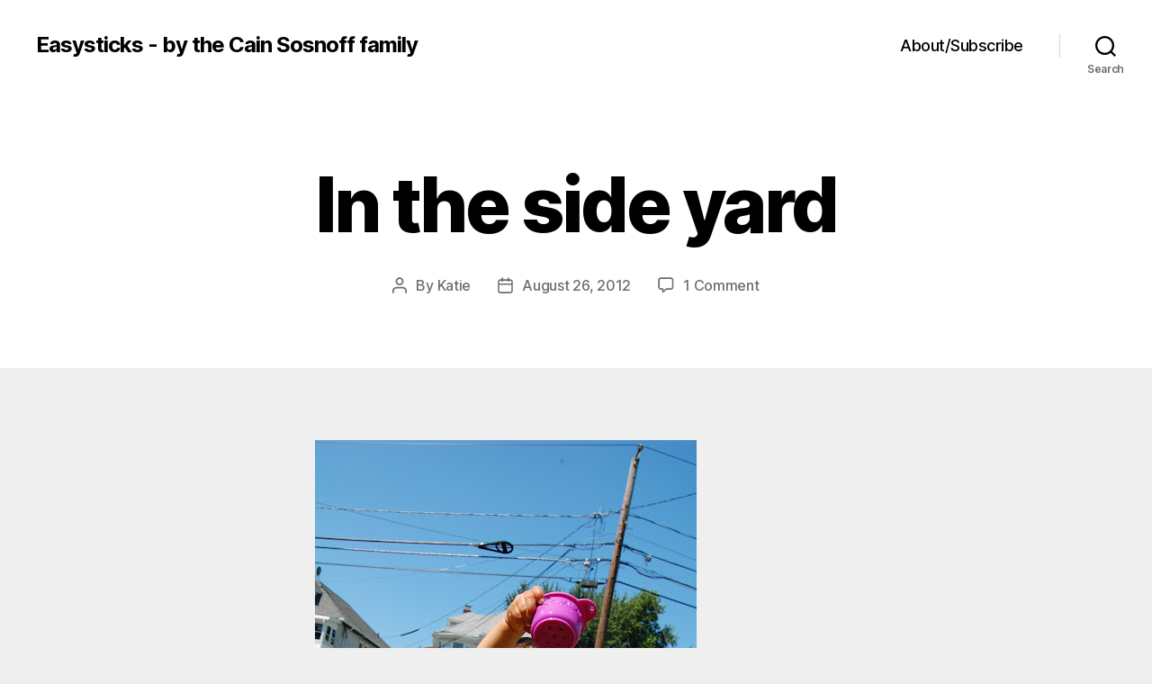

--- FILE ---
content_type: text/html; charset=UTF-8
request_url: https://easysticks.com/2012/08/26/in-the-side-yard/
body_size: 11135
content:
<!DOCTYPE html>

<html class="no-js" lang="en-US">

	<head>

		<meta charset="UTF-8">
		<meta name="viewport" content="width=device-width, initial-scale=1.0">

		<link rel="profile" href="https://gmpg.org/xfn/11">

		<title>In the side yard &#8211; Easysticks &#8211; by the Cain Sosnoff family</title>
<meta name='robots' content='max-image-preview:large' />
	<style>img:is([sizes="auto" i], [sizes^="auto," i]) { contain-intrinsic-size: 3000px 1500px }</style>
	<link rel="alternate" type="application/rss+xml" title="Easysticks - by the Cain Sosnoff family &raquo; Feed" href="https://easysticks.com/feed/" />
<link rel="alternate" type="application/rss+xml" title="Easysticks - by the Cain Sosnoff family &raquo; Comments Feed" href="https://easysticks.com/comments/feed/" />
<link rel="alternate" type="application/rss+xml" title="Easysticks - by the Cain Sosnoff family &raquo; In the side yard Comments Feed" href="https://easysticks.com/2012/08/26/in-the-side-yard/feed/" />
<script>
window._wpemojiSettings = {"baseUrl":"https:\/\/s.w.org\/images\/core\/emoji\/15.0.3\/72x72\/","ext":".png","svgUrl":"https:\/\/s.w.org\/images\/core\/emoji\/15.0.3\/svg\/","svgExt":".svg","source":{"concatemoji":"https:\/\/easysticks.com\/wp-includes\/js\/wp-emoji-release.min.js?ver=6.7.1"}};
/*! This file is auto-generated */
!function(i,n){var o,s,e;function c(e){try{var t={supportTests:e,timestamp:(new Date).valueOf()};sessionStorage.setItem(o,JSON.stringify(t))}catch(e){}}function p(e,t,n){e.clearRect(0,0,e.canvas.width,e.canvas.height),e.fillText(t,0,0);var t=new Uint32Array(e.getImageData(0,0,e.canvas.width,e.canvas.height).data),r=(e.clearRect(0,0,e.canvas.width,e.canvas.height),e.fillText(n,0,0),new Uint32Array(e.getImageData(0,0,e.canvas.width,e.canvas.height).data));return t.every(function(e,t){return e===r[t]})}function u(e,t,n){switch(t){case"flag":return n(e,"\ud83c\udff3\ufe0f\u200d\u26a7\ufe0f","\ud83c\udff3\ufe0f\u200b\u26a7\ufe0f")?!1:!n(e,"\ud83c\uddfa\ud83c\uddf3","\ud83c\uddfa\u200b\ud83c\uddf3")&&!n(e,"\ud83c\udff4\udb40\udc67\udb40\udc62\udb40\udc65\udb40\udc6e\udb40\udc67\udb40\udc7f","\ud83c\udff4\u200b\udb40\udc67\u200b\udb40\udc62\u200b\udb40\udc65\u200b\udb40\udc6e\u200b\udb40\udc67\u200b\udb40\udc7f");case"emoji":return!n(e,"\ud83d\udc26\u200d\u2b1b","\ud83d\udc26\u200b\u2b1b")}return!1}function f(e,t,n){var r="undefined"!=typeof WorkerGlobalScope&&self instanceof WorkerGlobalScope?new OffscreenCanvas(300,150):i.createElement("canvas"),a=r.getContext("2d",{willReadFrequently:!0}),o=(a.textBaseline="top",a.font="600 32px Arial",{});return e.forEach(function(e){o[e]=t(a,e,n)}),o}function t(e){var t=i.createElement("script");t.src=e,t.defer=!0,i.head.appendChild(t)}"undefined"!=typeof Promise&&(o="wpEmojiSettingsSupports",s=["flag","emoji"],n.supports={everything:!0,everythingExceptFlag:!0},e=new Promise(function(e){i.addEventListener("DOMContentLoaded",e,{once:!0})}),new Promise(function(t){var n=function(){try{var e=JSON.parse(sessionStorage.getItem(o));if("object"==typeof e&&"number"==typeof e.timestamp&&(new Date).valueOf()<e.timestamp+604800&&"object"==typeof e.supportTests)return e.supportTests}catch(e){}return null}();if(!n){if("undefined"!=typeof Worker&&"undefined"!=typeof OffscreenCanvas&&"undefined"!=typeof URL&&URL.createObjectURL&&"undefined"!=typeof Blob)try{var e="postMessage("+f.toString()+"("+[JSON.stringify(s),u.toString(),p.toString()].join(",")+"));",r=new Blob([e],{type:"text/javascript"}),a=new Worker(URL.createObjectURL(r),{name:"wpTestEmojiSupports"});return void(a.onmessage=function(e){c(n=e.data),a.terminate(),t(n)})}catch(e){}c(n=f(s,u,p))}t(n)}).then(function(e){for(var t in e)n.supports[t]=e[t],n.supports.everything=n.supports.everything&&n.supports[t],"flag"!==t&&(n.supports.everythingExceptFlag=n.supports.everythingExceptFlag&&n.supports[t]);n.supports.everythingExceptFlag=n.supports.everythingExceptFlag&&!n.supports.flag,n.DOMReady=!1,n.readyCallback=function(){n.DOMReady=!0}}).then(function(){return e}).then(function(){var e;n.supports.everything||(n.readyCallback(),(e=n.source||{}).concatemoji?t(e.concatemoji):e.wpemoji&&e.twemoji&&(t(e.twemoji),t(e.wpemoji)))}))}((window,document),window._wpemojiSettings);
</script>
<style id='wp-emoji-styles-inline-css'>

	img.wp-smiley, img.emoji {
		display: inline !important;
		border: none !important;
		box-shadow: none !important;
		height: 1em !important;
		width: 1em !important;
		margin: 0 0.07em !important;
		vertical-align: -0.1em !important;
		background: none !important;
		padding: 0 !important;
	}
</style>
<link rel='stylesheet' id='wp-block-library-css' href='https://easysticks.com/wp-includes/css/dist/block-library/style.min.css?ver=6.7.1' media='all' />
<style id='classic-theme-styles-inline-css'>
/*! This file is auto-generated */
.wp-block-button__link{color:#fff;background-color:#32373c;border-radius:9999px;box-shadow:none;text-decoration:none;padding:calc(.667em + 2px) calc(1.333em + 2px);font-size:1.125em}.wp-block-file__button{background:#32373c;color:#fff;text-decoration:none}
</style>
<style id='global-styles-inline-css'>
:root{--wp--preset--aspect-ratio--square: 1;--wp--preset--aspect-ratio--4-3: 4/3;--wp--preset--aspect-ratio--3-4: 3/4;--wp--preset--aspect-ratio--3-2: 3/2;--wp--preset--aspect-ratio--2-3: 2/3;--wp--preset--aspect-ratio--16-9: 16/9;--wp--preset--aspect-ratio--9-16: 9/16;--wp--preset--color--black: #000000;--wp--preset--color--cyan-bluish-gray: #abb8c3;--wp--preset--color--white: #ffffff;--wp--preset--color--pale-pink: #f78da7;--wp--preset--color--vivid-red: #cf2e2e;--wp--preset--color--luminous-vivid-orange: #ff6900;--wp--preset--color--luminous-vivid-amber: #fcb900;--wp--preset--color--light-green-cyan: #7bdcb5;--wp--preset--color--vivid-green-cyan: #00d084;--wp--preset--color--pale-cyan-blue: #8ed1fc;--wp--preset--color--vivid-cyan-blue: #0693e3;--wp--preset--color--vivid-purple: #9b51e0;--wp--preset--color--accent: #d61347;--wp--preset--color--primary: #000000;--wp--preset--color--secondary: #636363;--wp--preset--color--subtle-background: #cecece;--wp--preset--color--background: #efefef;--wp--preset--gradient--vivid-cyan-blue-to-vivid-purple: linear-gradient(135deg,rgba(6,147,227,1) 0%,rgb(155,81,224) 100%);--wp--preset--gradient--light-green-cyan-to-vivid-green-cyan: linear-gradient(135deg,rgb(122,220,180) 0%,rgb(0,208,130) 100%);--wp--preset--gradient--luminous-vivid-amber-to-luminous-vivid-orange: linear-gradient(135deg,rgba(252,185,0,1) 0%,rgba(255,105,0,1) 100%);--wp--preset--gradient--luminous-vivid-orange-to-vivid-red: linear-gradient(135deg,rgba(255,105,0,1) 0%,rgb(207,46,46) 100%);--wp--preset--gradient--very-light-gray-to-cyan-bluish-gray: linear-gradient(135deg,rgb(238,238,238) 0%,rgb(169,184,195) 100%);--wp--preset--gradient--cool-to-warm-spectrum: linear-gradient(135deg,rgb(74,234,220) 0%,rgb(151,120,209) 20%,rgb(207,42,186) 40%,rgb(238,44,130) 60%,rgb(251,105,98) 80%,rgb(254,248,76) 100%);--wp--preset--gradient--blush-light-purple: linear-gradient(135deg,rgb(255,206,236) 0%,rgb(152,150,240) 100%);--wp--preset--gradient--blush-bordeaux: linear-gradient(135deg,rgb(254,205,165) 0%,rgb(254,45,45) 50%,rgb(107,0,62) 100%);--wp--preset--gradient--luminous-dusk: linear-gradient(135deg,rgb(255,203,112) 0%,rgb(199,81,192) 50%,rgb(65,88,208) 100%);--wp--preset--gradient--pale-ocean: linear-gradient(135deg,rgb(255,245,203) 0%,rgb(182,227,212) 50%,rgb(51,167,181) 100%);--wp--preset--gradient--electric-grass: linear-gradient(135deg,rgb(202,248,128) 0%,rgb(113,206,126) 100%);--wp--preset--gradient--midnight: linear-gradient(135deg,rgb(2,3,129) 0%,rgb(40,116,252) 100%);--wp--preset--font-size--small: 18px;--wp--preset--font-size--medium: 20px;--wp--preset--font-size--large: 26.25px;--wp--preset--font-size--x-large: 42px;--wp--preset--font-size--normal: 21px;--wp--preset--font-size--larger: 32px;--wp--preset--spacing--20: 0.44rem;--wp--preset--spacing--30: 0.67rem;--wp--preset--spacing--40: 1rem;--wp--preset--spacing--50: 1.5rem;--wp--preset--spacing--60: 2.25rem;--wp--preset--spacing--70: 3.38rem;--wp--preset--spacing--80: 5.06rem;--wp--preset--shadow--natural: 6px 6px 9px rgba(0, 0, 0, 0.2);--wp--preset--shadow--deep: 12px 12px 50px rgba(0, 0, 0, 0.4);--wp--preset--shadow--sharp: 6px 6px 0px rgba(0, 0, 0, 0.2);--wp--preset--shadow--outlined: 6px 6px 0px -3px rgba(255, 255, 255, 1), 6px 6px rgba(0, 0, 0, 1);--wp--preset--shadow--crisp: 6px 6px 0px rgba(0, 0, 0, 1);}:where(.is-layout-flex){gap: 0.5em;}:where(.is-layout-grid){gap: 0.5em;}body .is-layout-flex{display: flex;}.is-layout-flex{flex-wrap: wrap;align-items: center;}.is-layout-flex > :is(*, div){margin: 0;}body .is-layout-grid{display: grid;}.is-layout-grid > :is(*, div){margin: 0;}:where(.wp-block-columns.is-layout-flex){gap: 2em;}:where(.wp-block-columns.is-layout-grid){gap: 2em;}:where(.wp-block-post-template.is-layout-flex){gap: 1.25em;}:where(.wp-block-post-template.is-layout-grid){gap: 1.25em;}.has-black-color{color: var(--wp--preset--color--black) !important;}.has-cyan-bluish-gray-color{color: var(--wp--preset--color--cyan-bluish-gray) !important;}.has-white-color{color: var(--wp--preset--color--white) !important;}.has-pale-pink-color{color: var(--wp--preset--color--pale-pink) !important;}.has-vivid-red-color{color: var(--wp--preset--color--vivid-red) !important;}.has-luminous-vivid-orange-color{color: var(--wp--preset--color--luminous-vivid-orange) !important;}.has-luminous-vivid-amber-color{color: var(--wp--preset--color--luminous-vivid-amber) !important;}.has-light-green-cyan-color{color: var(--wp--preset--color--light-green-cyan) !important;}.has-vivid-green-cyan-color{color: var(--wp--preset--color--vivid-green-cyan) !important;}.has-pale-cyan-blue-color{color: var(--wp--preset--color--pale-cyan-blue) !important;}.has-vivid-cyan-blue-color{color: var(--wp--preset--color--vivid-cyan-blue) !important;}.has-vivid-purple-color{color: var(--wp--preset--color--vivid-purple) !important;}.has-black-background-color{background-color: var(--wp--preset--color--black) !important;}.has-cyan-bluish-gray-background-color{background-color: var(--wp--preset--color--cyan-bluish-gray) !important;}.has-white-background-color{background-color: var(--wp--preset--color--white) !important;}.has-pale-pink-background-color{background-color: var(--wp--preset--color--pale-pink) !important;}.has-vivid-red-background-color{background-color: var(--wp--preset--color--vivid-red) !important;}.has-luminous-vivid-orange-background-color{background-color: var(--wp--preset--color--luminous-vivid-orange) !important;}.has-luminous-vivid-amber-background-color{background-color: var(--wp--preset--color--luminous-vivid-amber) !important;}.has-light-green-cyan-background-color{background-color: var(--wp--preset--color--light-green-cyan) !important;}.has-vivid-green-cyan-background-color{background-color: var(--wp--preset--color--vivid-green-cyan) !important;}.has-pale-cyan-blue-background-color{background-color: var(--wp--preset--color--pale-cyan-blue) !important;}.has-vivid-cyan-blue-background-color{background-color: var(--wp--preset--color--vivid-cyan-blue) !important;}.has-vivid-purple-background-color{background-color: var(--wp--preset--color--vivid-purple) !important;}.has-black-border-color{border-color: var(--wp--preset--color--black) !important;}.has-cyan-bluish-gray-border-color{border-color: var(--wp--preset--color--cyan-bluish-gray) !important;}.has-white-border-color{border-color: var(--wp--preset--color--white) !important;}.has-pale-pink-border-color{border-color: var(--wp--preset--color--pale-pink) !important;}.has-vivid-red-border-color{border-color: var(--wp--preset--color--vivid-red) !important;}.has-luminous-vivid-orange-border-color{border-color: var(--wp--preset--color--luminous-vivid-orange) !important;}.has-luminous-vivid-amber-border-color{border-color: var(--wp--preset--color--luminous-vivid-amber) !important;}.has-light-green-cyan-border-color{border-color: var(--wp--preset--color--light-green-cyan) !important;}.has-vivid-green-cyan-border-color{border-color: var(--wp--preset--color--vivid-green-cyan) !important;}.has-pale-cyan-blue-border-color{border-color: var(--wp--preset--color--pale-cyan-blue) !important;}.has-vivid-cyan-blue-border-color{border-color: var(--wp--preset--color--vivid-cyan-blue) !important;}.has-vivid-purple-border-color{border-color: var(--wp--preset--color--vivid-purple) !important;}.has-vivid-cyan-blue-to-vivid-purple-gradient-background{background: var(--wp--preset--gradient--vivid-cyan-blue-to-vivid-purple) !important;}.has-light-green-cyan-to-vivid-green-cyan-gradient-background{background: var(--wp--preset--gradient--light-green-cyan-to-vivid-green-cyan) !important;}.has-luminous-vivid-amber-to-luminous-vivid-orange-gradient-background{background: var(--wp--preset--gradient--luminous-vivid-amber-to-luminous-vivid-orange) !important;}.has-luminous-vivid-orange-to-vivid-red-gradient-background{background: var(--wp--preset--gradient--luminous-vivid-orange-to-vivid-red) !important;}.has-very-light-gray-to-cyan-bluish-gray-gradient-background{background: var(--wp--preset--gradient--very-light-gray-to-cyan-bluish-gray) !important;}.has-cool-to-warm-spectrum-gradient-background{background: var(--wp--preset--gradient--cool-to-warm-spectrum) !important;}.has-blush-light-purple-gradient-background{background: var(--wp--preset--gradient--blush-light-purple) !important;}.has-blush-bordeaux-gradient-background{background: var(--wp--preset--gradient--blush-bordeaux) !important;}.has-luminous-dusk-gradient-background{background: var(--wp--preset--gradient--luminous-dusk) !important;}.has-pale-ocean-gradient-background{background: var(--wp--preset--gradient--pale-ocean) !important;}.has-electric-grass-gradient-background{background: var(--wp--preset--gradient--electric-grass) !important;}.has-midnight-gradient-background{background: var(--wp--preset--gradient--midnight) !important;}.has-small-font-size{font-size: var(--wp--preset--font-size--small) !important;}.has-medium-font-size{font-size: var(--wp--preset--font-size--medium) !important;}.has-large-font-size{font-size: var(--wp--preset--font-size--large) !important;}.has-x-large-font-size{font-size: var(--wp--preset--font-size--x-large) !important;}
:where(.wp-block-post-template.is-layout-flex){gap: 1.25em;}:where(.wp-block-post-template.is-layout-grid){gap: 1.25em;}
:where(.wp-block-columns.is-layout-flex){gap: 2em;}:where(.wp-block-columns.is-layout-grid){gap: 2em;}
:root :where(.wp-block-pullquote){font-size: 1.5em;line-height: 1.6;}
</style>
<link rel='stylesheet' id='parent-css' href='https://easysticks.com/wp-content/themes/twentytwenty/style.css?ver=6.7.1' media='all' />
<link rel='stylesheet' id='twentytwenty-style-css' href='https://easysticks.com/wp-content/themes/twentytwenty-child/style.css?ver=1.0' media='all' />
<style id='twentytwenty-style-inline-css'>
.color-accent,.color-accent-hover:hover,.color-accent-hover:focus,:root .has-accent-color,.has-drop-cap:not(:focus):first-letter,.wp-block-button.is-style-outline,a { color: #d61347; }blockquote,.border-color-accent,.border-color-accent-hover:hover,.border-color-accent-hover:focus { border-color: #d61347; }button,.button,.faux-button,.wp-block-button__link,.wp-block-file .wp-block-file__button,input[type="button"],input[type="reset"],input[type="submit"],.bg-accent,.bg-accent-hover:hover,.bg-accent-hover:focus,:root .has-accent-background-color,.comment-reply-link { background-color: #d61347; }.fill-children-accent,.fill-children-accent * { fill: #d61347; }:root .has-background-color,button,.button,.faux-button,.wp-block-button__link,.wp-block-file__button,input[type="button"],input[type="reset"],input[type="submit"],.wp-block-button,.comment-reply-link,.has-background.has-primary-background-color:not(.has-text-color),.has-background.has-primary-background-color *:not(.has-text-color),.has-background.has-accent-background-color:not(.has-text-color),.has-background.has-accent-background-color *:not(.has-text-color) { color: #efefef; }:root .has-background-background-color { background-color: #efefef; }body,.entry-title a,:root .has-primary-color { color: #000000; }:root .has-primary-background-color { background-color: #000000; }cite,figcaption,.wp-caption-text,.post-meta,.entry-content .wp-block-archives li,.entry-content .wp-block-categories li,.entry-content .wp-block-latest-posts li,.wp-block-latest-comments__comment-date,.wp-block-latest-posts__post-date,.wp-block-embed figcaption,.wp-block-image figcaption,.wp-block-pullquote cite,.comment-metadata,.comment-respond .comment-notes,.comment-respond .logged-in-as,.pagination .dots,.entry-content hr:not(.has-background),hr.styled-separator,:root .has-secondary-color { color: #636363; }:root .has-secondary-background-color { background-color: #636363; }pre,fieldset,input,textarea,table,table *,hr { border-color: #cecece; }caption,code,code,kbd,samp,.wp-block-table.is-style-stripes tbody tr:nth-child(odd),:root .has-subtle-background-background-color { background-color: #cecece; }.wp-block-table.is-style-stripes { border-bottom-color: #cecece; }.wp-block-latest-posts.is-grid li { border-top-color: #cecece; }:root .has-subtle-background-color { color: #cecece; }body:not(.overlay-header) .primary-menu > li > a,body:not(.overlay-header) .primary-menu > li > .icon,.modal-menu a,.footer-menu a, .footer-widgets a:where(:not(.wp-block-button__link)),#site-footer .wp-block-button.is-style-outline,.wp-block-pullquote:before,.singular:not(.overlay-header) .entry-header a,.archive-header a,.header-footer-group .color-accent,.header-footer-group .color-accent-hover:hover { color: #cd2653; }.social-icons a,#site-footer button:not(.toggle),#site-footer .button,#site-footer .faux-button,#site-footer .wp-block-button__link,#site-footer .wp-block-file__button,#site-footer input[type="button"],#site-footer input[type="reset"],#site-footer input[type="submit"] { background-color: #cd2653; }.header-footer-group,body:not(.overlay-header) #site-header .toggle,.menu-modal .toggle { color: #000000; }body:not(.overlay-header) .primary-menu ul { background-color: #000000; }body:not(.overlay-header) .primary-menu > li > ul:after { border-bottom-color: #000000; }body:not(.overlay-header) .primary-menu ul ul:after { border-left-color: #000000; }.site-description,body:not(.overlay-header) .toggle-inner .toggle-text,.widget .post-date,.widget .rss-date,.widget_archive li,.widget_categories li,.widget cite,.widget_pages li,.widget_meta li,.widget_nav_menu li,.powered-by-wordpress,.footer-credits .privacy-policy,.to-the-top,.singular .entry-header .post-meta,.singular:not(.overlay-header) .entry-header .post-meta a { color: #6d6d6d; }.header-footer-group pre,.header-footer-group fieldset,.header-footer-group input,.header-footer-group textarea,.header-footer-group table,.header-footer-group table *,.footer-nav-widgets-wrapper,#site-footer,.menu-modal nav *,.footer-widgets-outer-wrapper,.footer-top { border-color: #dcd7ca; }.header-footer-group table caption,body:not(.overlay-header) .header-inner .toggle-wrapper::before { background-color: #dcd7ca; }
</style>
<link rel='stylesheet' id='twentytwenty-fonts-css' href='https://easysticks.com/wp-content/themes/twentytwenty/assets/css/font-inter.css?ver=1.0' media='all' />
<link rel='stylesheet' id='twentytwenty-print-style-css' href='https://easysticks.com/wp-content/themes/twentytwenty/print.css?ver=1.0' media='print' />
<script src="https://easysticks.com/wp-content/themes/twentytwenty/assets/js/index.js?ver=1.0" id="twentytwenty-js-js" defer data-wp-strategy="defer"></script>
<link rel="https://api.w.org/" href="https://easysticks.com/wp-json/" /><link rel="alternate" title="JSON" type="application/json" href="https://easysticks.com/wp-json/wp/v2/posts/1690" /><link rel="EditURI" type="application/rsd+xml" title="RSD" href="https://easysticks.com/xmlrpc.php?rsd" />
<meta name="generator" content="WordPress 6.7.1" />
<link rel="canonical" href="https://easysticks.com/2012/08/26/in-the-side-yard/" />
<link rel='shortlink' href='https://easysticks.com/?p=1690' />
<link rel="alternate" title="oEmbed (JSON)" type="application/json+oembed" href="https://easysticks.com/wp-json/oembed/1.0/embed?url=https%3A%2F%2Feasysticks.com%2F2012%2F08%2F26%2Fin-the-side-yard%2F" />
<link rel="alternate" title="oEmbed (XML)" type="text/xml+oembed" href="https://easysticks.com/wp-json/oembed/1.0/embed?url=https%3A%2F%2Feasysticks.com%2F2012%2F08%2F26%2Fin-the-side-yard%2F&#038;format=xml" />
	<script>document.documentElement.className = document.documentElement.className.replace( 'no-js', 'js' );</script>
	<style id="custom-background-css">
body.custom-background { background-color: #efefef; }
</style>
	
	</head>

	<body class="post-template-default single single-post postid-1690 single-format-standard custom-background wp-embed-responsive singular enable-search-modal missing-post-thumbnail has-single-pagination showing-comments show-avatars footer-top-visible">

		<a class="skip-link screen-reader-text" href="#site-content">Skip to the content</a>
		<header id="site-header" class="header-footer-group">

			<div class="header-inner section-inner">

				<div class="header-titles-wrapper">

					
						<button class="toggle search-toggle mobile-search-toggle" data-toggle-target=".search-modal" data-toggle-body-class="showing-search-modal" data-set-focus=".search-modal .search-field" aria-expanded="false">
							<span class="toggle-inner">
								<span class="toggle-icon">
									<svg class="svg-icon" aria-hidden="true" role="img" focusable="false" xmlns="http://www.w3.org/2000/svg" width="23" height="23" viewBox="0 0 23 23"><path d="M38.710696,48.0601792 L43,52.3494831 L41.3494831,54 L37.0601792,49.710696 C35.2632422,51.1481185 32.9839107,52.0076499 30.5038249,52.0076499 C24.7027226,52.0076499 20,47.3049272 20,41.5038249 C20,35.7027226 24.7027226,31 30.5038249,31 C36.3049272,31 41.0076499,35.7027226 41.0076499,41.5038249 C41.0076499,43.9839107 40.1481185,46.2632422 38.710696,48.0601792 Z M36.3875844,47.1716785 C37.8030221,45.7026647 38.6734666,43.7048964 38.6734666,41.5038249 C38.6734666,36.9918565 35.0157934,33.3341833 30.5038249,33.3341833 C25.9918565,33.3341833 22.3341833,36.9918565 22.3341833,41.5038249 C22.3341833,46.0157934 25.9918565,49.6734666 30.5038249,49.6734666 C32.7048964,49.6734666 34.7026647,48.8030221 36.1716785,47.3875844 C36.2023931,47.347638 36.2360451,47.3092237 36.2726343,47.2726343 C36.3092237,47.2360451 36.347638,47.2023931 36.3875844,47.1716785 Z" transform="translate(-20 -31)" /></svg>								</span>
								<span class="toggle-text">Search</span>
							</span>
						</button><!-- .search-toggle -->

					
					<div class="header-titles">

						<div class="site-title faux-heading"><a href="https://easysticks.com/">Easysticks - by the Cain Sosnoff family</a></div>
					</div><!-- .header-titles -->

					<button class="toggle nav-toggle mobile-nav-toggle" data-toggle-target=".menu-modal"  data-toggle-body-class="showing-menu-modal" aria-expanded="false" data-set-focus=".close-nav-toggle">
						<span class="toggle-inner">
							<span class="toggle-icon">
								<svg class="svg-icon" aria-hidden="true" role="img" focusable="false" xmlns="http://www.w3.org/2000/svg" width="26" height="7" viewBox="0 0 26 7"><path fill-rule="evenodd" d="M332.5,45 C330.567003,45 329,43.4329966 329,41.5 C329,39.5670034 330.567003,38 332.5,38 C334.432997,38 336,39.5670034 336,41.5 C336,43.4329966 334.432997,45 332.5,45 Z M342,45 C340.067003,45 338.5,43.4329966 338.5,41.5 C338.5,39.5670034 340.067003,38 342,38 C343.932997,38 345.5,39.5670034 345.5,41.5 C345.5,43.4329966 343.932997,45 342,45 Z M351.5,45 C349.567003,45 348,43.4329966 348,41.5 C348,39.5670034 349.567003,38 351.5,38 C353.432997,38 355,39.5670034 355,41.5 C355,43.4329966 353.432997,45 351.5,45 Z" transform="translate(-329 -38)" /></svg>							</span>
							<span class="toggle-text">Menu</span>
						</span>
					</button><!-- .nav-toggle -->

				</div><!-- .header-titles-wrapper -->

				<div class="header-navigation-wrapper">

					
							<nav class="primary-menu-wrapper" aria-label="Horizontal">

								<ul class="primary-menu reset-list-style">

								<li class="page_item page-item-5"><a href="https://easysticks.com/about/">About/Subscribe</a></li>

								</ul>

							</nav><!-- .primary-menu-wrapper -->

						
						<div class="header-toggles hide-no-js">

						
							<div class="toggle-wrapper search-toggle-wrapper">

								<button class="toggle search-toggle desktop-search-toggle" data-toggle-target=".search-modal" data-toggle-body-class="showing-search-modal" data-set-focus=".search-modal .search-field" aria-expanded="false">
									<span class="toggle-inner">
										<svg class="svg-icon" aria-hidden="true" role="img" focusable="false" xmlns="http://www.w3.org/2000/svg" width="23" height="23" viewBox="0 0 23 23"><path d="M38.710696,48.0601792 L43,52.3494831 L41.3494831,54 L37.0601792,49.710696 C35.2632422,51.1481185 32.9839107,52.0076499 30.5038249,52.0076499 C24.7027226,52.0076499 20,47.3049272 20,41.5038249 C20,35.7027226 24.7027226,31 30.5038249,31 C36.3049272,31 41.0076499,35.7027226 41.0076499,41.5038249 C41.0076499,43.9839107 40.1481185,46.2632422 38.710696,48.0601792 Z M36.3875844,47.1716785 C37.8030221,45.7026647 38.6734666,43.7048964 38.6734666,41.5038249 C38.6734666,36.9918565 35.0157934,33.3341833 30.5038249,33.3341833 C25.9918565,33.3341833 22.3341833,36.9918565 22.3341833,41.5038249 C22.3341833,46.0157934 25.9918565,49.6734666 30.5038249,49.6734666 C32.7048964,49.6734666 34.7026647,48.8030221 36.1716785,47.3875844 C36.2023931,47.347638 36.2360451,47.3092237 36.2726343,47.2726343 C36.3092237,47.2360451 36.347638,47.2023931 36.3875844,47.1716785 Z" transform="translate(-20 -31)" /></svg>										<span class="toggle-text">Search</span>
									</span>
								</button><!-- .search-toggle -->

							</div>

							
						</div><!-- .header-toggles -->
						
				</div><!-- .header-navigation-wrapper -->

			</div><!-- .header-inner -->

			<div class="search-modal cover-modal header-footer-group" data-modal-target-string=".search-modal" role="dialog" aria-modal="true" aria-label="Search">

	<div class="search-modal-inner modal-inner">

		<div class="section-inner">

			<form role="search" aria-label="Search for:" method="get" class="search-form" action="https://easysticks.com/">
	<label for="search-form-1">
		<span class="screen-reader-text">
			Search for:		</span>
		<input type="search" id="search-form-1" class="search-field" placeholder="Search &hellip;" value="" name="s" />
	</label>
	<input type="submit" class="search-submit" value="Search" />
</form>

			<button class="toggle search-untoggle close-search-toggle fill-children-current-color" data-toggle-target=".search-modal" data-toggle-body-class="showing-search-modal" data-set-focus=".search-modal .search-field">
				<span class="screen-reader-text">
					Close search				</span>
				<svg class="svg-icon" aria-hidden="true" role="img" focusable="false" xmlns="http://www.w3.org/2000/svg" width="16" height="16" viewBox="0 0 16 16"><polygon fill="" fill-rule="evenodd" points="6.852 7.649 .399 1.195 1.445 .149 7.899 6.602 14.352 .149 15.399 1.195 8.945 7.649 15.399 14.102 14.352 15.149 7.899 8.695 1.445 15.149 .399 14.102" /></svg>			</button><!-- .search-toggle -->

		</div><!-- .section-inner -->

	</div><!-- .search-modal-inner -->

</div><!-- .menu-modal -->

		</header><!-- #site-header -->

		
<div class="menu-modal cover-modal header-footer-group" data-modal-target-string=".menu-modal">

	<div class="menu-modal-inner modal-inner">

		<div class="menu-wrapper section-inner">

			<div class="menu-top">

				<button class="toggle close-nav-toggle fill-children-current-color" data-toggle-target=".menu-modal" data-toggle-body-class="showing-menu-modal" data-set-focus=".menu-modal">
					<span class="toggle-text">Close Menu</span>
					<svg class="svg-icon" aria-hidden="true" role="img" focusable="false" xmlns="http://www.w3.org/2000/svg" width="16" height="16" viewBox="0 0 16 16"><polygon fill="" fill-rule="evenodd" points="6.852 7.649 .399 1.195 1.445 .149 7.899 6.602 14.352 .149 15.399 1.195 8.945 7.649 15.399 14.102 14.352 15.149 7.899 8.695 1.445 15.149 .399 14.102" /></svg>				</button><!-- .nav-toggle -->

				
					<nav class="mobile-menu" aria-label="Mobile">

						<ul class="modal-menu reset-list-style">

						<li class="page_item page-item-5"><div class="ancestor-wrapper"><a href="https://easysticks.com/about/">About/Subscribe</a></div><!-- .ancestor-wrapper --></li>

						</ul>

					</nav>

					
			</div><!-- .menu-top -->

			<div class="menu-bottom">

				
			</div><!-- .menu-bottom -->

		</div><!-- .menu-wrapper -->

	</div><!-- .menu-modal-inner -->

</div><!-- .menu-modal -->

<main id="site-content">

	
<article class="post-1690 post type-post status-publish format-standard hentry category-uncategorized" id="post-1690">

	
<header class="entry-header has-text-align-center header-footer-group">

	<div class="entry-header-inner section-inner medium">

		
			<div class="entry-categories">
				<span class="screen-reader-text">
					Categories				</span>
				<div class="entry-categories-inner">
					<a href="https://easysticks.com/category/uncategorized/" rel="category tag">Uncategorized</a>				</div><!-- .entry-categories-inner -->
			</div><!-- .entry-categories -->

			<h1 class="entry-title">In the side yard</h1>
		<div class="post-meta-wrapper post-meta-single post-meta-single-top">

			<ul class="post-meta">

									<li class="post-author meta-wrapper">
						<span class="meta-icon">
							<span class="screen-reader-text">
								Post author							</span>
							<svg class="svg-icon" aria-hidden="true" role="img" focusable="false" xmlns="http://www.w3.org/2000/svg" width="18" height="20" viewBox="0 0 18 20"><path fill="" d="M18,19 C18,19.5522847 17.5522847,20 17,20 C16.4477153,20 16,19.5522847 16,19 L16,17 C16,15.3431458 14.6568542,14 13,14 L5,14 C3.34314575,14 2,15.3431458 2,17 L2,19 C2,19.5522847 1.55228475,20 1,20 C0.44771525,20 0,19.5522847 0,19 L0,17 C0,14.2385763 2.23857625,12 5,12 L13,12 C15.7614237,12 18,14.2385763 18,17 L18,19 Z M9,10 C6.23857625,10 4,7.76142375 4,5 C4,2.23857625 6.23857625,0 9,0 C11.7614237,0 14,2.23857625 14,5 C14,7.76142375 11.7614237,10 9,10 Z M9,8 C10.6568542,8 12,6.65685425 12,5 C12,3.34314575 10.6568542,2 9,2 C7.34314575,2 6,3.34314575 6,5 C6,6.65685425 7.34314575,8 9,8 Z" /></svg>						</span>
						<span class="meta-text">
							By <a href="https://easysticks.com/author/katie/">Katie</a>						</span>
					</li>
										<li class="post-date meta-wrapper">
						<span class="meta-icon">
							<span class="screen-reader-text">
								Post date							</span>
							<svg class="svg-icon" aria-hidden="true" role="img" focusable="false" xmlns="http://www.w3.org/2000/svg" width="18" height="19" viewBox="0 0 18 19"><path fill="" d="M4.60069444,4.09375 L3.25,4.09375 C2.47334957,4.09375 1.84375,4.72334957 1.84375,5.5 L1.84375,7.26736111 L16.15625,7.26736111 L16.15625,5.5 C16.15625,4.72334957 15.5266504,4.09375 14.75,4.09375 L13.3993056,4.09375 L13.3993056,4.55555556 C13.3993056,5.02154581 13.0215458,5.39930556 12.5555556,5.39930556 C12.0895653,5.39930556 11.7118056,5.02154581 11.7118056,4.55555556 L11.7118056,4.09375 L6.28819444,4.09375 L6.28819444,4.55555556 C6.28819444,5.02154581 5.9104347,5.39930556 5.44444444,5.39930556 C4.97845419,5.39930556 4.60069444,5.02154581 4.60069444,4.55555556 L4.60069444,4.09375 Z M6.28819444,2.40625 L11.7118056,2.40625 L11.7118056,1 C11.7118056,0.534009742 12.0895653,0.15625 12.5555556,0.15625 C13.0215458,0.15625 13.3993056,0.534009742 13.3993056,1 L13.3993056,2.40625 L14.75,2.40625 C16.4586309,2.40625 17.84375,3.79136906 17.84375,5.5 L17.84375,15.875 C17.84375,17.5836309 16.4586309,18.96875 14.75,18.96875 L3.25,18.96875 C1.54136906,18.96875 0.15625,17.5836309 0.15625,15.875 L0.15625,5.5 C0.15625,3.79136906 1.54136906,2.40625 3.25,2.40625 L4.60069444,2.40625 L4.60069444,1 C4.60069444,0.534009742 4.97845419,0.15625 5.44444444,0.15625 C5.9104347,0.15625 6.28819444,0.534009742 6.28819444,1 L6.28819444,2.40625 Z M1.84375,8.95486111 L1.84375,15.875 C1.84375,16.6516504 2.47334957,17.28125 3.25,17.28125 L14.75,17.28125 C15.5266504,17.28125 16.15625,16.6516504 16.15625,15.875 L16.15625,8.95486111 L1.84375,8.95486111 Z" /></svg>						</span>
						<span class="meta-text">
							<a href="https://easysticks.com/2012/08/26/in-the-side-yard/">August 26, 2012</a>
						</span>
					</li>
										<li class="post-comment-link meta-wrapper">
						<span class="meta-icon">
							<svg class="svg-icon" aria-hidden="true" role="img" focusable="false" xmlns="http://www.w3.org/2000/svg" width="19" height="19" viewBox="0 0 19 19"><path d="M9.43016863,13.2235931 C9.58624731,13.094699 9.7823475,13.0241935 9.98476849,13.0241935 L15.0564516,13.0241935 C15.8581553,13.0241935 16.5080645,12.3742843 16.5080645,11.5725806 L16.5080645,3.44354839 C16.5080645,2.64184472 15.8581553,1.99193548 15.0564516,1.99193548 L3.44354839,1.99193548 C2.64184472,1.99193548 1.99193548,2.64184472 1.99193548,3.44354839 L1.99193548,11.5725806 C1.99193548,12.3742843 2.64184472,13.0241935 3.44354839,13.0241935 L5.76612903,13.0241935 C6.24715123,13.0241935 6.63709677,13.4141391 6.63709677,13.8951613 L6.63709677,15.5301903 L9.43016863,13.2235931 Z M3.44354839,14.766129 C1.67980032,14.766129 0.25,13.3363287 0.25,11.5725806 L0.25,3.44354839 C0.25,1.67980032 1.67980032,0.25 3.44354839,0.25 L15.0564516,0.25 C16.8201997,0.25 18.25,1.67980032 18.25,3.44354839 L18.25,11.5725806 C18.25,13.3363287 16.8201997,14.766129 15.0564516,14.766129 L10.2979143,14.766129 L6.32072889,18.0506004 C5.75274472,18.5196577 4.89516129,18.1156602 4.89516129,17.3790323 L4.89516129,14.766129 L3.44354839,14.766129 Z" /></svg>						</span>
						<span class="meta-text">
							<a href="https://easysticks.com/2012/08/26/in-the-side-yard/#comments">1 Comment<span class="screen-reader-text"> on In the side yard</span></a>						</span>
					</li>
					
			</ul><!-- .post-meta -->

		</div><!-- .post-meta-wrapper -->

		
	</div><!-- .entry-header-inner -->

</header><!-- .entry-header -->

	<div class="post-inner thin ">

		<div class="entry-content">

			<p><a href="https://picasaweb.google.com/lh/photo/zNtRUxkY7TpfgOR-n_90w9MTjNZETYmyPJy0liipFm0?feat=embedwebsite"><img fetchpriority="high" decoding="async" src="https://lh4.googleusercontent.com/-2j7RZiFWays/UDpqMmbLGwI/AAAAAAAAClY/AkQmMuPkNl4/s640/DSC_5109.JPG" height="640" width="424" /></a><br />
Drip drip</p>
<p><a href="https://picasaweb.google.com/lh/photo/aQVhkk7MWAKMfkn9ym--x9MTjNZETYmyPJy0liipFm0?feat=embedwebsite"><img decoding="async" src="https://lh6.googleusercontent.com/-NsBzjgWvW4Y/UDpqlEW_A5I/AAAAAAAAClY/HJSvvl_-epI/s640/DSC_5096.JPG" height="424" width="640" /></a><br />
Bracing for bubbles</p>
<p><a href="https://picasaweb.google.com/lh/photo/WO5IHhmUiy-D0iN52V38xNMTjNZETYmyPJy0liipFm0?feat=embedwebsite"><img decoding="async" src="https://lh5.googleusercontent.com/-P976opboZbo/UDpqM5RjhXI/AAAAAAAAClY/U4ELoFbU9X8/s640/DSC_5123.JPG" height="424" width="640" /></a><br />
Returning from a bubble chase</p>
<p><a href="https://picasaweb.google.com/lh/photo/2efrKCWsfaFgqPMQbX6u9NMTjNZETYmyPJy0liipFm0?feat=embedwebsite"><img loading="lazy" decoding="async" src="https://lh6.googleusercontent.com/-D2B5tfH8iJc/UDpqOIDHbJI/AAAAAAAAClY/E79FJuHuj3s/s640/DSC_5137.JPG" height="424" width="640" /></a><br />
Nonstandard wagoning</p>

		</div><!-- .entry-content -->

	</div><!-- .post-inner -->

	<div class="section-inner">
		
	</div><!-- .section-inner -->

	
	<nav class="pagination-single section-inner" aria-label="Post">

		<hr class="styled-separator is-style-wide" aria-hidden="true" />

		<div class="pagination-single-inner">

			
				<a class="previous-post" href="https://easysticks.com/2012/08/23/it-assistant/">
					<span class="arrow" aria-hidden="true">&larr;</span>
					<span class="title"><span class="title-inner">IT assistant</span></span>
				</a>

				
				<a class="next-post" href="https://easysticks.com/2012/08/28/tiny-chair/">
					<span class="arrow" aria-hidden="true">&rarr;</span>
						<span class="title"><span class="title-inner">Tiny chair</span></span>
				</a>
				
		</div><!-- .pagination-single-inner -->

		<hr class="styled-separator is-style-wide" aria-hidden="true" />

	</nav><!-- .pagination-single -->

	
		<div class="comments-wrapper section-inner">

			
	<div class="comments" id="comments">

		
		<div class="comments-header section-inner small max-percentage">

			<h2 class="comment-reply-title">
			One reply on &ldquo;In the side yard&rdquo;			</h2><!-- .comments-title -->

		</div><!-- .comments-header -->

		<div class="comments-inner section-inner thin max-percentage">

						<div id="comment-2773" class="comment even thread-even depth-1">
				<article id="div-comment-2773" class="comment-body">
					<footer class="comment-meta">
						<div class="comment-author vcard">
							<img alt='' src='https://secure.gravatar.com/avatar/426572f3982795653bfa62d9e5f5f888?s=120&#038;d=mm&#038;r=g' class='avatar avatar-120 photo' height='120' width='120' loading='lazy' /><span class="fn">Kate D.</span><span class="screen-reader-text says">says:</span>						</div><!-- .comment-author -->

						<div class="comment-metadata">
							<a href="https://easysticks.com/2012/08/26/in-the-side-yard/#comment-2773"><time datetime="2012-08-27T12:38:31-07:00">August 27, 2012 at 12:38 pm</time></a>						</div><!-- .comment-metadata -->

					</footer><!-- .comment-meta -->

					<div class="comment-content entry-content">

						<p>I love the picture of Katie and Hazel walking through the yard &#8211; similar outfit, similar stride, two peas in a pod!</p>

					</div><!-- .comment-content -->

					
				</article><!-- .comment-body -->

			</div><!-- #comment-## -->

		</div><!-- .comments-inner -->

	</div><!-- comments -->

	<hr class="styled-separator is-style-wide" aria-hidden="true" />
	<div class="comment-respond" id="respond">

		<p class="comments-closed">Comments are closed.</p>

	</div><!-- #respond -->

	
		</div><!-- .comments-wrapper -->

		
</article><!-- .post -->

</main><!-- #site-content -->


	<div class="footer-nav-widgets-wrapper header-footer-group">

		<div class="footer-inner section-inner">

			
			
				<aside class="footer-widgets-outer-wrapper">

					<div class="footer-widgets-wrapper">

						
							<div class="footer-widgets column-one grid-item">
								<div class="widget widget_archive"><div class="widget-content"><h2 class="widget-title subheading heading-size-3">Archives</h2>		<label class="screen-reader-text" for="archives-dropdown-2">Archives</label>
		<select id="archives-dropdown-2" name="archive-dropdown">
			
			<option value="">Select Month</option>
				<option value='https://easysticks.com/2025/08/'> August 2025 </option>
	<option value='https://easysticks.com/2025/06/'> June 2025 </option>
	<option value='https://easysticks.com/2025/05/'> May 2025 </option>
	<option value='https://easysticks.com/2025/04/'> April 2025 </option>
	<option value='https://easysticks.com/2025/03/'> March 2025 </option>
	<option value='https://easysticks.com/2025/02/'> February 2025 </option>
	<option value='https://easysticks.com/2025/01/'> January 2025 </option>
	<option value='https://easysticks.com/2024/12/'> December 2024 </option>
	<option value='https://easysticks.com/2024/11/'> November 2024 </option>
	<option value='https://easysticks.com/2024/10/'> October 2024 </option>
	<option value='https://easysticks.com/2024/09/'> September 2024 </option>
	<option value='https://easysticks.com/2024/08/'> August 2024 </option>
	<option value='https://easysticks.com/2024/07/'> July 2024 </option>
	<option value='https://easysticks.com/2024/06/'> June 2024 </option>
	<option value='https://easysticks.com/2024/05/'> May 2024 </option>
	<option value='https://easysticks.com/2024/04/'> April 2024 </option>
	<option value='https://easysticks.com/2024/03/'> March 2024 </option>
	<option value='https://easysticks.com/2024/02/'> February 2024 </option>
	<option value='https://easysticks.com/2024/01/'> January 2024 </option>
	<option value='https://easysticks.com/2023/12/'> December 2023 </option>
	<option value='https://easysticks.com/2023/11/'> November 2023 </option>
	<option value='https://easysticks.com/2023/10/'> October 2023 </option>
	<option value='https://easysticks.com/2023/09/'> September 2023 </option>
	<option value='https://easysticks.com/2023/08/'> August 2023 </option>
	<option value='https://easysticks.com/2023/07/'> July 2023 </option>
	<option value='https://easysticks.com/2023/06/'> June 2023 </option>
	<option value='https://easysticks.com/2023/05/'> May 2023 </option>
	<option value='https://easysticks.com/2023/04/'> April 2023 </option>
	<option value='https://easysticks.com/2023/03/'> March 2023 </option>
	<option value='https://easysticks.com/2023/02/'> February 2023 </option>
	<option value='https://easysticks.com/2023/01/'> January 2023 </option>
	<option value='https://easysticks.com/2022/12/'> December 2022 </option>
	<option value='https://easysticks.com/2022/11/'> November 2022 </option>
	<option value='https://easysticks.com/2022/10/'> October 2022 </option>
	<option value='https://easysticks.com/2022/09/'> September 2022 </option>
	<option value='https://easysticks.com/2022/08/'> August 2022 </option>
	<option value='https://easysticks.com/2022/07/'> July 2022 </option>
	<option value='https://easysticks.com/2022/06/'> June 2022 </option>
	<option value='https://easysticks.com/2022/05/'> May 2022 </option>
	<option value='https://easysticks.com/2022/04/'> April 2022 </option>
	<option value='https://easysticks.com/2022/03/'> March 2022 </option>
	<option value='https://easysticks.com/2022/02/'> February 2022 </option>
	<option value='https://easysticks.com/2022/01/'> January 2022 </option>
	<option value='https://easysticks.com/2021/12/'> December 2021 </option>
	<option value='https://easysticks.com/2021/11/'> November 2021 </option>
	<option value='https://easysticks.com/2021/10/'> October 2021 </option>
	<option value='https://easysticks.com/2021/09/'> September 2021 </option>
	<option value='https://easysticks.com/2021/08/'> August 2021 </option>
	<option value='https://easysticks.com/2021/07/'> July 2021 </option>
	<option value='https://easysticks.com/2021/06/'> June 2021 </option>
	<option value='https://easysticks.com/2021/05/'> May 2021 </option>
	<option value='https://easysticks.com/2021/04/'> April 2021 </option>
	<option value='https://easysticks.com/2021/03/'> March 2021 </option>
	<option value='https://easysticks.com/2021/02/'> February 2021 </option>
	<option value='https://easysticks.com/2021/01/'> January 2021 </option>
	<option value='https://easysticks.com/2020/12/'> December 2020 </option>
	<option value='https://easysticks.com/2020/11/'> November 2020 </option>
	<option value='https://easysticks.com/2020/10/'> October 2020 </option>
	<option value='https://easysticks.com/2020/09/'> September 2020 </option>
	<option value='https://easysticks.com/2020/08/'> August 2020 </option>
	<option value='https://easysticks.com/2020/07/'> July 2020 </option>
	<option value='https://easysticks.com/2020/06/'> June 2020 </option>
	<option value='https://easysticks.com/2020/05/'> May 2020 </option>
	<option value='https://easysticks.com/2020/04/'> April 2020 </option>
	<option value='https://easysticks.com/2020/03/'> March 2020 </option>
	<option value='https://easysticks.com/2020/02/'> February 2020 </option>
	<option value='https://easysticks.com/2020/01/'> January 2020 </option>
	<option value='https://easysticks.com/2019/12/'> December 2019 </option>
	<option value='https://easysticks.com/2019/11/'> November 2019 </option>
	<option value='https://easysticks.com/2019/10/'> October 2019 </option>
	<option value='https://easysticks.com/2019/09/'> September 2019 </option>
	<option value='https://easysticks.com/2019/08/'> August 2019 </option>
	<option value='https://easysticks.com/2019/07/'> July 2019 </option>
	<option value='https://easysticks.com/2019/06/'> June 2019 </option>
	<option value='https://easysticks.com/2019/05/'> May 2019 </option>
	<option value='https://easysticks.com/2019/04/'> April 2019 </option>
	<option value='https://easysticks.com/2019/03/'> March 2019 </option>
	<option value='https://easysticks.com/2019/02/'> February 2019 </option>
	<option value='https://easysticks.com/2019/01/'> January 2019 </option>
	<option value='https://easysticks.com/2018/12/'> December 2018 </option>
	<option value='https://easysticks.com/2018/11/'> November 2018 </option>
	<option value='https://easysticks.com/2018/10/'> October 2018 </option>
	<option value='https://easysticks.com/2018/09/'> September 2018 </option>
	<option value='https://easysticks.com/2018/08/'> August 2018 </option>
	<option value='https://easysticks.com/2018/07/'> July 2018 </option>
	<option value='https://easysticks.com/2018/06/'> June 2018 </option>
	<option value='https://easysticks.com/2018/05/'> May 2018 </option>
	<option value='https://easysticks.com/2018/04/'> April 2018 </option>
	<option value='https://easysticks.com/2018/03/'> March 2018 </option>
	<option value='https://easysticks.com/2018/02/'> February 2018 </option>
	<option value='https://easysticks.com/2018/01/'> January 2018 </option>
	<option value='https://easysticks.com/2017/12/'> December 2017 </option>
	<option value='https://easysticks.com/2017/11/'> November 2017 </option>
	<option value='https://easysticks.com/2017/10/'> October 2017 </option>
	<option value='https://easysticks.com/2017/09/'> September 2017 </option>
	<option value='https://easysticks.com/2017/08/'> August 2017 </option>
	<option value='https://easysticks.com/2017/07/'> July 2017 </option>
	<option value='https://easysticks.com/2017/06/'> June 2017 </option>
	<option value='https://easysticks.com/2017/05/'> May 2017 </option>
	<option value='https://easysticks.com/2017/04/'> April 2017 </option>
	<option value='https://easysticks.com/2017/03/'> March 2017 </option>
	<option value='https://easysticks.com/2017/02/'> February 2017 </option>
	<option value='https://easysticks.com/2017/01/'> January 2017 </option>
	<option value='https://easysticks.com/2016/12/'> December 2016 </option>
	<option value='https://easysticks.com/2016/11/'> November 2016 </option>
	<option value='https://easysticks.com/2016/10/'> October 2016 </option>
	<option value='https://easysticks.com/2016/09/'> September 2016 </option>
	<option value='https://easysticks.com/2016/08/'> August 2016 </option>
	<option value='https://easysticks.com/2016/07/'> July 2016 </option>
	<option value='https://easysticks.com/2016/06/'> June 2016 </option>
	<option value='https://easysticks.com/2016/05/'> May 2016 </option>
	<option value='https://easysticks.com/2016/04/'> April 2016 </option>
	<option value='https://easysticks.com/2016/03/'> March 2016 </option>
	<option value='https://easysticks.com/2016/02/'> February 2016 </option>
	<option value='https://easysticks.com/2016/01/'> January 2016 </option>
	<option value='https://easysticks.com/2015/12/'> December 2015 </option>
	<option value='https://easysticks.com/2015/11/'> November 2015 </option>
	<option value='https://easysticks.com/2015/10/'> October 2015 </option>
	<option value='https://easysticks.com/2015/09/'> September 2015 </option>
	<option value='https://easysticks.com/2015/08/'> August 2015 </option>
	<option value='https://easysticks.com/2015/07/'> July 2015 </option>
	<option value='https://easysticks.com/2015/06/'> June 2015 </option>
	<option value='https://easysticks.com/2015/05/'> May 2015 </option>
	<option value='https://easysticks.com/2015/04/'> April 2015 </option>
	<option value='https://easysticks.com/2015/03/'> March 2015 </option>
	<option value='https://easysticks.com/2015/02/'> February 2015 </option>
	<option value='https://easysticks.com/2015/01/'> January 2015 </option>
	<option value='https://easysticks.com/2014/12/'> December 2014 </option>
	<option value='https://easysticks.com/2014/11/'> November 2014 </option>
	<option value='https://easysticks.com/2014/10/'> October 2014 </option>
	<option value='https://easysticks.com/2014/09/'> September 2014 </option>
	<option value='https://easysticks.com/2014/08/'> August 2014 </option>
	<option value='https://easysticks.com/2014/07/'> July 2014 </option>
	<option value='https://easysticks.com/2014/06/'> June 2014 </option>
	<option value='https://easysticks.com/2014/05/'> May 2014 </option>
	<option value='https://easysticks.com/2014/04/'> April 2014 </option>
	<option value='https://easysticks.com/2014/03/'> March 2014 </option>
	<option value='https://easysticks.com/2014/02/'> February 2014 </option>
	<option value='https://easysticks.com/2014/01/'> January 2014 </option>
	<option value='https://easysticks.com/2013/12/'> December 2013 </option>
	<option value='https://easysticks.com/2013/11/'> November 2013 </option>
	<option value='https://easysticks.com/2013/10/'> October 2013 </option>
	<option value='https://easysticks.com/2013/09/'> September 2013 </option>
	<option value='https://easysticks.com/2013/08/'> August 2013 </option>
	<option value='https://easysticks.com/2013/07/'> July 2013 </option>
	<option value='https://easysticks.com/2013/06/'> June 2013 </option>
	<option value='https://easysticks.com/2013/05/'> May 2013 </option>
	<option value='https://easysticks.com/2013/04/'> April 2013 </option>
	<option value='https://easysticks.com/2013/03/'> March 2013 </option>
	<option value='https://easysticks.com/2013/02/'> February 2013 </option>
	<option value='https://easysticks.com/2013/01/'> January 2013 </option>
	<option value='https://easysticks.com/2012/12/'> December 2012 </option>
	<option value='https://easysticks.com/2012/11/'> November 2012 </option>
	<option value='https://easysticks.com/2012/10/'> October 2012 </option>
	<option value='https://easysticks.com/2012/09/'> September 2012 </option>
	<option value='https://easysticks.com/2012/08/'> August 2012 </option>
	<option value='https://easysticks.com/2012/07/'> July 2012 </option>
	<option value='https://easysticks.com/2012/06/'> June 2012 </option>
	<option value='https://easysticks.com/2012/05/'> May 2012 </option>
	<option value='https://easysticks.com/2012/04/'> April 2012 </option>
	<option value='https://easysticks.com/2012/03/'> March 2012 </option>
	<option value='https://easysticks.com/2012/02/'> February 2012 </option>
	<option value='https://easysticks.com/2012/01/'> January 2012 </option>
	<option value='https://easysticks.com/2011/12/'> December 2011 </option>
	<option value='https://easysticks.com/2011/11/'> November 2011 </option>
	<option value='https://easysticks.com/2011/10/'> October 2011 </option>
	<option value='https://easysticks.com/2011/09/'> September 2011 </option>
	<option value='https://easysticks.com/2011/08/'> August 2011 </option>
	<option value='https://easysticks.com/2011/07/'> July 2011 </option>
	<option value='https://easysticks.com/2011/06/'> June 2011 </option>
	<option value='https://easysticks.com/2011/05/'> May 2011 </option>
	<option value='https://easysticks.com/2011/04/'> April 2011 </option>
	<option value='https://easysticks.com/2011/03/'> March 2011 </option>
	<option value='https://easysticks.com/2011/02/'> February 2011 </option>
	<option value='https://easysticks.com/2011/01/'> January 2011 </option>
	<option value='https://easysticks.com/2010/12/'> December 2010 </option>
	<option value='https://easysticks.com/2010/11/'> November 2010 </option>
	<option value='https://easysticks.com/2010/10/'> October 2010 </option>
	<option value='https://easysticks.com/2010/09/'> September 2010 </option>
	<option value='https://easysticks.com/2010/08/'> August 2010 </option>
	<option value='https://easysticks.com/2010/07/'> July 2010 </option>
	<option value='https://easysticks.com/2010/06/'> June 2010 </option>
	<option value='https://easysticks.com/2010/05/'> May 2010 </option>
	<option value='https://easysticks.com/2010/04/'> April 2010 </option>
	<option value='https://easysticks.com/2010/03/'> March 2010 </option>
	<option value='https://easysticks.com/2010/02/'> February 2010 </option>
	<option value='https://easysticks.com/2010/01/'> January 2010 </option>
	<option value='https://easysticks.com/2009/12/'> December 2009 </option>
	<option value='https://easysticks.com/2009/11/'> November 2009 </option>
	<option value='https://easysticks.com/2009/10/'> October 2009 </option>
	<option value='https://easysticks.com/2009/09/'> September 2009 </option>
	<option value='https://easysticks.com/2009/08/'> August 2009 </option>
	<option value='https://easysticks.com/2009/07/'> July 2009 </option>
	<option value='https://easysticks.com/2009/06/'> June 2009 </option>
	<option value='https://easysticks.com/2009/05/'> May 2009 </option>
	<option value='https://easysticks.com/2009/04/'> April 2009 </option>
	<option value='https://easysticks.com/2009/03/'> March 2009 </option>
	<option value='https://easysticks.com/2009/02/'> February 2009 </option>
	<option value='https://easysticks.com/2009/01/'> January 2009 </option>
	<option value='https://easysticks.com/2008/12/'> December 2008 </option>
	<option value='https://easysticks.com/2008/11/'> November 2008 </option>
	<option value='https://easysticks.com/2008/10/'> October 2008 </option>
	<option value='https://easysticks.com/2008/09/'> September 2008 </option>
	<option value='https://easysticks.com/2008/08/'> August 2008 </option>
	<option value='https://easysticks.com/2008/07/'> July 2008 </option>
	<option value='https://easysticks.com/2008/06/'> June 2008 </option>
	<option value='https://easysticks.com/2008/05/'> May 2008 </option>
	<option value='https://easysticks.com/2008/04/'> April 2008 </option>
	<option value='https://easysticks.com/2008/03/'> March 2008 </option>
	<option value='https://easysticks.com/2008/02/'> February 2008 </option>
	<option value='https://easysticks.com/2008/01/'> January 2008 </option>
	<option value='https://easysticks.com/2007/12/'> December 2007 </option>
	<option value='https://easysticks.com/2007/11/'> November 2007 </option>
	<option value='https://easysticks.com/2007/10/'> October 2007 </option>
	<option value='https://easysticks.com/2007/09/'> September 2007 </option>
	<option value='https://easysticks.com/2007/08/'> August 2007 </option>
	<option value='https://easysticks.com/2007/07/'> July 2007 </option>
	<option value='https://easysticks.com/2007/06/'> June 2007 </option>
	<option value='https://easysticks.com/2007/05/'> May 2007 </option>
	<option value='https://easysticks.com/2007/04/'> April 2007 </option>

		</select>

			<script>
(function() {
	var dropdown = document.getElementById( "archives-dropdown-2" );
	function onSelectChange() {
		if ( dropdown.options[ dropdown.selectedIndex ].value !== '' ) {
			document.location.href = this.options[ this.selectedIndex ].value;
		}
	}
	dropdown.onchange = onSelectChange;
})();
</script>
</div></div>							</div>

						
						
					</div><!-- .footer-widgets-wrapper -->

				</aside><!-- .footer-widgets-outer-wrapper -->

			
		</div><!-- .footer-inner -->

	</div><!-- .footer-nav-widgets-wrapper -->

	
			<footer id="site-footer" class="header-footer-group">

				<div class="section-inner">

					<div class="footer-credits">

						<p class="footer-copyright">&copy;
							2026							<a href="https://easysticks.com/">Easysticks &#8211; by the Cain Sosnoff family</a>
						</p><!-- .footer-copyright -->

						
						<p class="powered-by-wordpress">
							<a href="https://wordpress.org/">
								Powered by WordPress							</a>
						</p><!-- .powered-by-wordpress -->

					</div><!-- .footer-credits -->

					<a class="to-the-top" href="#site-header">
						<span class="to-the-top-long">
							To the top <span class="arrow" aria-hidden="true">&uarr;</span>						</span><!-- .to-the-top-long -->
						<span class="to-the-top-short">
							Up <span class="arrow" aria-hidden="true">&uarr;</span>						</span><!-- .to-the-top-short -->
					</a><!-- .to-the-top -->

				</div><!-- .section-inner -->

			</footer><!-- #site-footer -->

		
	</body>
</html>


--- FILE ---
content_type: text/css
request_url: https://easysticks.com/wp-content/themes/twentytwenty-child/style.css?ver=1.0
body_size: -44
content:
/*
Theme Name: My Twenty Twenty Child Theme
Theme URI: https://example.com
Description: A child theme for Twenty Twenty.
Author: Your Name
Author URI: https://example.com/
Template: twentytwenty
Version: 1.0
License: GNU General Public License v2 or later
License URI: https://www.gnu.org/licenses/gpl-2.0.html
*/


.entry-categories {
display:none;}